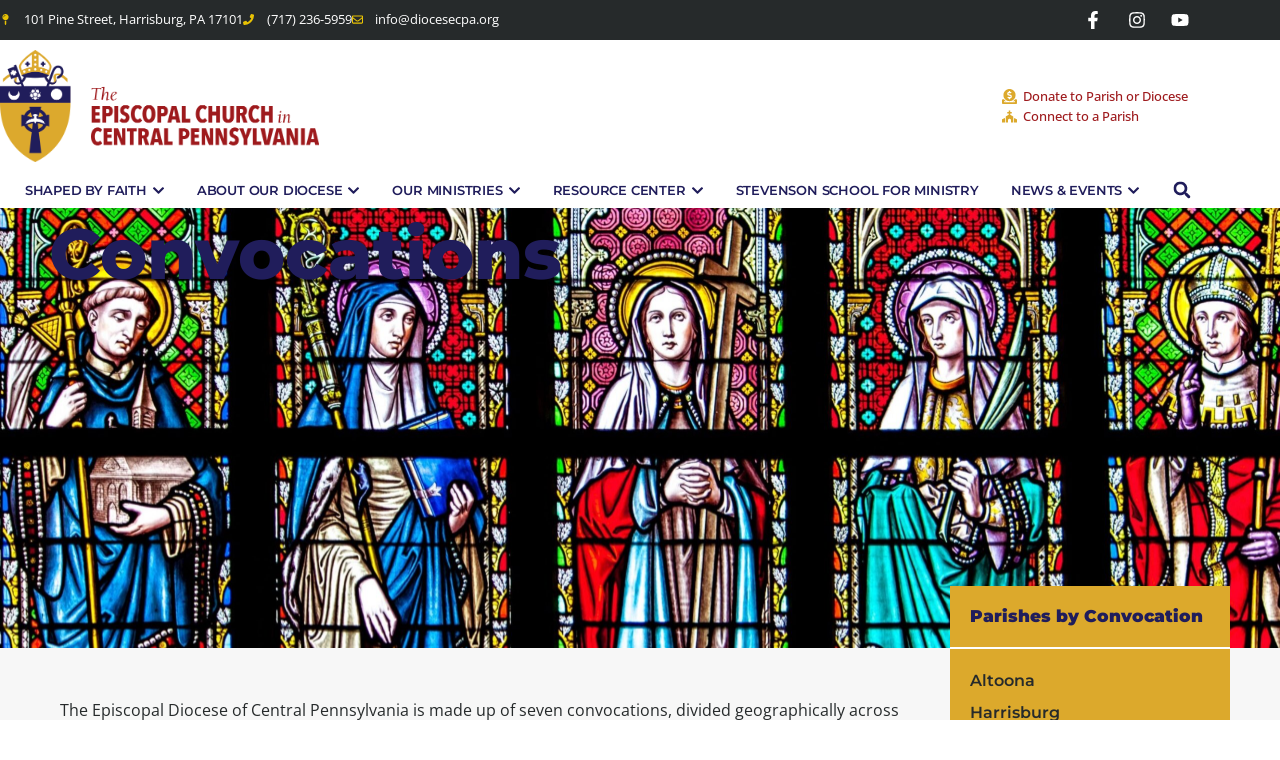

--- FILE ---
content_type: text/css
request_url: https://diocesecpa.org/wp-content/uploads/elementor/css/post-5.css?ver=1766503174
body_size: 303
content:
.elementor-kit-5{--e-global-color-primary:#9E1A1D;--e-global-color-secondary:#201D5B;--e-global-color-text:#262A2B;--e-global-color-accent:#DCA92C;--e-global-color-b3bdb68:#FFFFFF;--e-global-color-b611104:#9E1A1DB5;--e-global-color-211b5c9:#201D5BB5;--e-global-color-dd5a6e3:#DCA92CB5;--e-global-color-957306d:#262A2BB5;--e-global-typography-primary-font-family:"Montserrat";--e-global-typography-primary-font-weight:600;--e-global-typography-secondary-font-family:"EB Garamond";--e-global-typography-secondary-font-weight:600;--e-global-typography-text-font-family:"Open Sans";--e-global-typography-text-font-weight:400;--e-global-typography-accent-font-family:"EB Garamond";--e-global-typography-accent-font-weight:500;--e-global-typography-accent-font-style:italic;}.elementor-kit-5 e-page-transition{background-color:#FFBC7D;}.elementor-kit-5 p{margin-block-end:14px;}.elementor-kit-5 a{color:var( --e-global-color-primary );}.elementor-section.elementor-section-boxed > .elementor-container{max-width:1200px;}.e-con{--container-max-width:1200px;}.elementor-widget:not(:last-child){margin-block-end:20px;}.elementor-element{--widgets-spacing:20px 20px;--widgets-spacing-row:20px;--widgets-spacing-column:20px;}{}h1.entry-title{display:var(--page-title-display);}.site-header .site-branding{flex-direction:column;align-items:stretch;}.site-header{padding-inline-end:0px;padding-inline-start:0px;}.site-footer .site-branding{flex-direction:column;align-items:stretch;}@media(max-width:1024px){.elementor-section.elementor-section-boxed > .elementor-container{max-width:1024px;}.e-con{--container-max-width:1024px;}}@media(max-width:767px){.elementor-section.elementor-section-boxed > .elementor-container{max-width:767px;}.e-con{--container-max-width:767px;}}

--- FILE ---
content_type: text/css
request_url: https://diocesecpa.org/wp-content/uploads/elementor/css/post-19.css?ver=1766503177
body_size: 4200
content:
.elementor-19 .elementor-element.elementor-element-5fbbaadf > .elementor-container > .elementor-column > .elementor-widget-wrap{align-content:center;align-items:center;}.elementor-19 .elementor-element.elementor-element-5fbbaadf:not(.elementor-motion-effects-element-type-background), .elementor-19 .elementor-element.elementor-element-5fbbaadf > .elementor-motion-effects-container > .elementor-motion-effects-layer{background-color:#262a2b;}.elementor-19 .elementor-element.elementor-element-5fbbaadf > .elementor-container{min-height:15px;}.elementor-19 .elementor-element.elementor-element-5fbbaadf{transition:background 0.3s, border 0.3s, border-radius 0.3s, box-shadow 0.3s;margin-top:0px;margin-bottom:0px;padding:0px 0px 0px 0px;}.elementor-19 .elementor-element.elementor-element-5fbbaadf > .elementor-background-overlay{transition:background 0.3s, border-radius 0.3s, opacity 0.3s;}.elementor-19 .elementor-element.elementor-element-6cc5e628 > .elementor-widget-wrap > .elementor-widget:not(.elementor-widget__width-auto):not(.elementor-widget__width-initial):not(:last-child):not(.elementor-absolute){margin-block-end:: 0px;}.elementor-widget-icon-list .elementor-icon-list-item:not(:last-child):after{border-color:var( --e-global-color-text );}.elementor-widget-icon-list .elementor-icon-list-icon i{color:var( --e-global-color-primary );}.elementor-widget-icon-list .elementor-icon-list-icon svg{fill:var( --e-global-color-primary );}.elementor-widget-icon-list .elementor-icon-list-item > .elementor-icon-list-text, .elementor-widget-icon-list .elementor-icon-list-item > a{font-family:var( --e-global-typography-text-font-family ), Sans-serif;font-weight:var( --e-global-typography-text-font-weight );}.elementor-widget-icon-list .elementor-icon-list-text{color:var( --e-global-color-secondary );}.elementor-19 .elementor-element.elementor-element-7d42585c .elementor-icon-list-items:not(.elementor-inline-items) .elementor-icon-list-item:not(:last-child){padding-block-end:calc(20px/2);}.elementor-19 .elementor-element.elementor-element-7d42585c .elementor-icon-list-items:not(.elementor-inline-items) .elementor-icon-list-item:not(:first-child){margin-block-start:calc(20px/2);}.elementor-19 .elementor-element.elementor-element-7d42585c .elementor-icon-list-items.elementor-inline-items .elementor-icon-list-item{margin-inline:calc(20px/2);}.elementor-19 .elementor-element.elementor-element-7d42585c .elementor-icon-list-items.elementor-inline-items{margin-inline:calc(-20px/2);}.elementor-19 .elementor-element.elementor-element-7d42585c .elementor-icon-list-items.elementor-inline-items .elementor-icon-list-item:after{inset-inline-end:calc(-20px/2);}.elementor-19 .elementor-element.elementor-element-7d42585c .elementor-icon-list-icon i{color:#e8c204;transition:color 0.3s;}.elementor-19 .elementor-element.elementor-element-7d42585c .elementor-icon-list-icon svg{fill:#e8c204;transition:fill 0.3s;}.elementor-19 .elementor-element.elementor-element-7d42585c{--e-icon-list-icon-size:11px;--e-icon-list-icon-align:left;--e-icon-list-icon-margin:0 calc(var(--e-icon-list-icon-size, 1em) * 0.25) 0 0;--icon-vertical-offset:0px;}.elementor-19 .elementor-element.elementor-element-7d42585c .elementor-icon-list-icon{padding-inline-end:5px;}.elementor-19 .elementor-element.elementor-element-7d42585c .elementor-icon-list-item > .elementor-icon-list-text, .elementor-19 .elementor-element.elementor-element-7d42585c .elementor-icon-list-item > a{font-family:"Open Sans", Sans-serif;font-size:13px;font-weight:400;}.elementor-19 .elementor-element.elementor-element-7d42585c .elementor-icon-list-text{color:#ffffff;transition:color 0.3s;}.elementor-19 .elementor-element.elementor-element-6446721f > .elementor-widget-wrap > .elementor-widget:not(.elementor-widget__width-auto):not(.elementor-widget__width-initial):not(:last-child):not(.elementor-absolute){margin-block-end:: 0px;}.elementor-19 .elementor-element.elementor-element-bf97f0e{--grid-template-columns:repeat(0, auto);--icon-size:18px;--grid-column-gap:0px;--grid-row-gap:0px;}.elementor-19 .elementor-element.elementor-element-bf97f0e .elementor-widget-container{text-align:right;}.elementor-19 .elementor-element.elementor-element-bf97f0e .elementor-social-icon{background-color:rgba(0,0,0,0);--icon-padding:0.6em;}.elementor-19 .elementor-element.elementor-element-bf97f0e .elementor-social-icon i{color:#ffffff;}.elementor-19 .elementor-element.elementor-element-bf97f0e .elementor-social-icon svg{fill:#ffffff;}.elementor-19 .elementor-element.elementor-element-bf97f0e .elementor-social-icon:hover{background-color:#e8c204;}.elementor-19 .elementor-element.elementor-element-34adcdac > .elementor-container > .elementor-column > .elementor-widget-wrap{align-content:center;align-items:center;}.elementor-19 .elementor-element.elementor-element-34adcdac{padding:10px 0px 0px 0px;}.elementor-widget-theme-site-logo .widget-image-caption{color:var( --e-global-color-text );font-family:var( --e-global-typography-text-font-family ), Sans-serif;font-weight:var( --e-global-typography-text-font-weight );}.elementor-19 .elementor-element.elementor-element-66289c50{text-align:start;}.elementor-19 .elementor-element.elementor-element-66289c50 img{width:319px;max-width:350%;}.elementor-bc-flex-widget .elementor-19 .elementor-element.elementor-element-776b2ee1.elementor-column .elementor-widget-wrap{align-items:center;}.elementor-19 .elementor-element.elementor-element-776b2ee1.elementor-column.elementor-element[data-element_type="column"] > .elementor-widget-wrap.elementor-element-populated{align-content:center;align-items:center;}.elementor-19 .elementor-element.elementor-element-644ebe0 .elementor-icon-list-items:not(.elementor-inline-items) .elementor-icon-list-item:not(:last-child){padding-block-end:calc(1px/2);}.elementor-19 .elementor-element.elementor-element-644ebe0 .elementor-icon-list-items:not(.elementor-inline-items) .elementor-icon-list-item:not(:first-child){margin-block-start:calc(1px/2);}.elementor-19 .elementor-element.elementor-element-644ebe0 .elementor-icon-list-items.elementor-inline-items .elementor-icon-list-item{margin-inline:calc(1px/2);}.elementor-19 .elementor-element.elementor-element-644ebe0 .elementor-icon-list-items.elementor-inline-items{margin-inline:calc(-1px/2);}.elementor-19 .elementor-element.elementor-element-644ebe0 .elementor-icon-list-items.elementor-inline-items .elementor-icon-list-item:after{inset-inline-end:calc(-1px/2);}.elementor-19 .elementor-element.elementor-element-644ebe0 .elementor-icon-list-icon i{color:var( --e-global-color-accent );transition:color 0.3s;}.elementor-19 .elementor-element.elementor-element-644ebe0 .elementor-icon-list-icon svg{fill:var( --e-global-color-accent );transition:fill 0.3s;}.elementor-19 .elementor-element.elementor-element-644ebe0{--e-icon-list-icon-size:15px;--e-icon-list-icon-align:center;--e-icon-list-icon-margin:0 calc(var(--e-icon-list-icon-size, 1em) * 0.125);--icon-vertical-offset:0px;}.elementor-19 .elementor-element.elementor-element-644ebe0 .elementor-icon-list-item > .elementor-icon-list-text, .elementor-19 .elementor-element.elementor-element-644ebe0 .elementor-icon-list-item > a{font-family:"Open Sans", Sans-serif;font-size:13px;font-weight:500;}.elementor-19 .elementor-element.elementor-element-644ebe0 .elementor-icon-list-text{color:var( --e-global-color-primary );transition:color 0.3s;}.elementor-19 .elementor-element.elementor-element-c0a565a > .elementor-container > .elementor-column > .elementor-widget-wrap{align-content:center;align-items:center;}.elementor-19 .elementor-element.elementor-element-c0a565a{margin-top:10px;margin-bottom:0px;}.elementor-widget-mega-menu > .elementor-widget-container > .e-n-menu > .e-n-menu-wrapper > .e-n-menu-heading > .e-n-menu-item > .e-n-menu-title, .elementor-widget-mega-menu > .elementor-widget-container > .e-n-menu > .e-n-menu-wrapper > .e-n-menu-heading > .e-n-menu-item > .e-n-menu-title > .e-n-menu-title-container, .elementor-widget-mega-menu > .elementor-widget-container > .e-n-menu > .e-n-menu-wrapper > .e-n-menu-heading > .e-n-menu-item > .e-n-menu-title > .e-n-menu-title-container > span{font-family:var( --e-global-typography-accent-font-family ), Sans-serif;font-weight:var( --e-global-typography-accent-font-weight );font-style:var( --e-global-typography-accent-font-style );}.elementor-widget-mega-menu{--n-menu-divider-color:var( --e-global-color-text );}.elementor-19 .elementor-element.elementor-element-e84e7ec{--display:flex;}.elementor-19 .elementor-element.elementor-element-95766e2{--display:flex;--flex-direction:column;--container-widget-width:100%;--container-widget-height:initial;--container-widget-flex-grow:0;--container-widget-align-self:initial;--flex-wrap-mobile:wrap;--margin-top:0px;--margin-bottom:0px;--margin-left:0px;--margin-right:0px;--padding-top:0px;--padding-bottom:0px;--padding-left:0px;--padding-right:0px;}.elementor-19 .elementor-element.elementor-element-5053792{--display:flex;--flex-direction:column;--container-widget-width:100%;--container-widget-height:initial;--container-widget-flex-grow:0;--container-widget-align-self:initial;--flex-wrap-mobile:wrap;--margin-top:0px;--margin-bottom:0px;--margin-left:0px;--margin-right:0px;--padding-top:0px;--padding-bottom:0px;--padding-left:0px;--padding-right:0px;}.elementor-19 .elementor-element.elementor-element-ffc12f3{--display:flex;--flex-direction:row;--container-widget-width:initial;--container-widget-height:100%;--container-widget-flex-grow:1;--container-widget-align-self:stretch;--flex-wrap-mobile:wrap;--gap:0px 0px;--row-gap:0px;--column-gap:0px;}.elementor-19 .elementor-element.elementor-element-eaeddf6{--display:flex;--flex-direction:row;--container-widget-width:calc( ( 1 - var( --container-widget-flex-grow ) ) * 100% );--container-widget-height:100%;--container-widget-flex-grow:1;--container-widget-align-self:stretch;--flex-wrap-mobile:wrap;--align-items:stretch;--gap:10px 10px;--row-gap:10px;--column-gap:10px;}.elementor-19 .elementor-element.elementor-element-ee9dc54{--display:flex;--gap:0px 0px;--row-gap:0px;--column-gap:0px;--margin-top:0px;--margin-bottom:0px;--margin-left:64px;--margin-right:0px;}.elementor-widget-heading .elementor-heading-title{font-family:var( --e-global-typography-primary-font-family ), Sans-serif;font-weight:var( --e-global-typography-primary-font-weight );color:var( --e-global-color-primary );}.elementor-19 .elementor-element.elementor-element-3ce2f87 > .elementor-widget-container{margin:0px 0px 0px 0px;}.elementor-19 .elementor-element.elementor-element-19d25e3 .elementor-icon-list-icon i{color:#FFFFFF00;transition:color 0.3s;}.elementor-19 .elementor-element.elementor-element-19d25e3 .elementor-icon-list-icon svg{fill:#FFFFFF00;transition:fill 0.3s;}.elementor-19 .elementor-element.elementor-element-19d25e3{--e-icon-list-icon-size:14px;--icon-vertical-offset:0px;}.elementor-19 .elementor-element.elementor-element-19d25e3 .elementor-icon-list-item > .elementor-icon-list-text, .elementor-19 .elementor-element.elementor-element-19d25e3 .elementor-icon-list-item > a{font-family:"Montserrat", Sans-serif;font-size:14px;font-weight:600;}.elementor-19 .elementor-element.elementor-element-19d25e3 .elementor-icon-list-item:hover .elementor-icon-list-text{color:var( --e-global-color-accent );}.elementor-19 .elementor-element.elementor-element-19d25e3 .elementor-icon-list-text{transition:color 0.3s;}.elementor-19 .elementor-element.elementor-element-d6e5c7c .elementor-icon-list-icon i{color:#FFFFFF00;transition:color 0.3s;}.elementor-19 .elementor-element.elementor-element-d6e5c7c .elementor-icon-list-icon svg{fill:#FFFFFF00;transition:fill 0.3s;}.elementor-19 .elementor-element.elementor-element-d6e5c7c{--e-icon-list-icon-size:14px;--icon-vertical-offset:0px;}.elementor-19 .elementor-element.elementor-element-d6e5c7c .elementor-icon-list-item > .elementor-icon-list-text, .elementor-19 .elementor-element.elementor-element-d6e5c7c .elementor-icon-list-item > a{font-family:"Montserrat", Sans-serif;font-size:14px;font-weight:600;}.elementor-19 .elementor-element.elementor-element-d6e5c7c .elementor-icon-list-item:hover .elementor-icon-list-text{color:var( --e-global-color-accent );}.elementor-19 .elementor-element.elementor-element-d6e5c7c .elementor-icon-list-text{transition:color 0.3s;}.elementor-19 .elementor-element.elementor-element-5039650 .elementor-icon-list-icon i{color:#FFFFFF00;transition:color 0.3s;}.elementor-19 .elementor-element.elementor-element-5039650 .elementor-icon-list-icon svg{fill:#FFFFFF00;transition:fill 0.3s;}.elementor-19 .elementor-element.elementor-element-5039650{--e-icon-list-icon-size:14px;--icon-vertical-offset:0px;}.elementor-19 .elementor-element.elementor-element-5039650 .elementor-icon-list-item > .elementor-icon-list-text, .elementor-19 .elementor-element.elementor-element-5039650 .elementor-icon-list-item > a{font-family:"Montserrat", Sans-serif;font-size:14px;font-weight:600;}.elementor-19 .elementor-element.elementor-element-5039650 .elementor-icon-list-item:hover .elementor-icon-list-text{color:var( --e-global-color-accent );}.elementor-19 .elementor-element.elementor-element-5039650 .elementor-icon-list-text{transition:color 0.3s;}.elementor-19 .elementor-element.elementor-element-9fee233{--spacer-size:20px;}.elementor-19 .elementor-element.elementor-element-45f5cd1 > .elementor-widget-container{margin:0px 0px 0px 0px;}.elementor-19 .elementor-element.elementor-element-d3e4062 .elementor-icon-list-icon i{color:var( --e-global-color-secondary );transition:color 0.3s;}.elementor-19 .elementor-element.elementor-element-d3e4062 .elementor-icon-list-icon svg{fill:var( --e-global-color-secondary );transition:fill 0.3s;}.elementor-19 .elementor-element.elementor-element-d3e4062{--e-icon-list-icon-size:14px;--icon-vertical-offset:0px;}.elementor-19 .elementor-element.elementor-element-d3e4062 .elementor-icon-list-item > .elementor-icon-list-text, .elementor-19 .elementor-element.elementor-element-d3e4062 .elementor-icon-list-item > a{font-family:"Montserrat", Sans-serif;font-size:14px;font-weight:600;}.elementor-19 .elementor-element.elementor-element-d3e4062 .elementor-icon-list-item:hover .elementor-icon-list-text{color:var( --e-global-color-accent );}.elementor-19 .elementor-element.elementor-element-d3e4062 .elementor-icon-list-text{transition:color 0.3s;}.elementor-19 .elementor-element.elementor-element-4f74a70 .elementor-icon-list-icon i{color:var( --e-global-color-secondary );transition:color 0.3s;}.elementor-19 .elementor-element.elementor-element-4f74a70 .elementor-icon-list-icon svg{fill:var( --e-global-color-secondary );transition:fill 0.3s;}.elementor-19 .elementor-element.elementor-element-4f74a70{--e-icon-list-icon-size:14px;--icon-vertical-offset:0px;}.elementor-19 .elementor-element.elementor-element-4f74a70 .elementor-icon-list-item > .elementor-icon-list-text, .elementor-19 .elementor-element.elementor-element-4f74a70 .elementor-icon-list-item > a{font-family:"Montserrat", Sans-serif;font-size:14px;font-weight:600;}.elementor-19 .elementor-element.elementor-element-4f74a70 .elementor-icon-list-item:hover .elementor-icon-list-text{color:var( --e-global-color-accent );}.elementor-19 .elementor-element.elementor-element-4f74a70 .elementor-icon-list-text{transition:color 0.3s;}.elementor-19 .elementor-element.elementor-element-b7516ea .elementor-icon-list-icon i{color:var( --e-global-color-secondary );transition:color 0.3s;}.elementor-19 .elementor-element.elementor-element-b7516ea .elementor-icon-list-icon svg{fill:var( --e-global-color-secondary );transition:fill 0.3s;}.elementor-19 .elementor-element.elementor-element-b7516ea{--e-icon-list-icon-size:14px;--icon-vertical-offset:0px;}.elementor-19 .elementor-element.elementor-element-b7516ea .elementor-icon-list-item > .elementor-icon-list-text, .elementor-19 .elementor-element.elementor-element-b7516ea .elementor-icon-list-item > a{font-family:"Montserrat", Sans-serif;font-size:14px;font-weight:600;}.elementor-19 .elementor-element.elementor-element-b7516ea .elementor-icon-list-item:hover .elementor-icon-list-text{color:var( --e-global-color-accent );}.elementor-19 .elementor-element.elementor-element-b7516ea .elementor-icon-list-text{transition:color 0.3s;}.elementor-19 .elementor-element.elementor-element-25d1490{--spacer-size:20px;}.elementor-19 .elementor-element.elementor-element-442e80f > .elementor-widget-container{margin:0px 0px 0px 0px;padding:0px 0px 0px 0px;}.elementor-19 .elementor-element.elementor-element-805e459 .elementor-icon-list-icon i{color:#FFFFFF00;transition:color 0.3s;}.elementor-19 .elementor-element.elementor-element-805e459 .elementor-icon-list-icon svg{fill:#FFFFFF00;transition:fill 0.3s;}.elementor-19 .elementor-element.elementor-element-805e459{--e-icon-list-icon-size:14px;--icon-vertical-offset:0px;}.elementor-19 .elementor-element.elementor-element-805e459 .elementor-icon-list-item > .elementor-icon-list-text, .elementor-19 .elementor-element.elementor-element-805e459 .elementor-icon-list-item > a{font-family:"Montserrat", Sans-serif;font-size:14px;font-weight:600;}.elementor-19 .elementor-element.elementor-element-805e459 .elementor-icon-list-item:hover .elementor-icon-list-text{color:var( --e-global-color-accent );}.elementor-19 .elementor-element.elementor-element-805e459 .elementor-icon-list-text{transition:color 0.3s;}.elementor-19 .elementor-element.elementor-element-6987a8c{--spacer-size:20px;}.elementor-19 .elementor-element.elementor-element-353e0c5 > .elementor-widget-container{margin:0px 0px 0px 0px;padding:0px 0px 0px 0px;}.elementor-19 .elementor-element.elementor-element-8ffd3bf{--spacer-size:20px;}.elementor-19 .elementor-element.elementor-element-9badc98 > .elementor-widget-container{margin:0px 0px 0px 0px;padding:0px 0px 0px 0px;}.elementor-19 .elementor-element.elementor-element-e8eb683{--spacer-size:20px;}.elementor-19 .elementor-element.elementor-element-8801359 > .elementor-widget-container{margin:0px 0px 0px 0px;padding:0px 0px 0px 0px;}.elementor-19 .elementor-element.elementor-element-52292b9 .elementor-icon-list-icon i{color:#9E1A1D00;transition:color 0.3s;}.elementor-19 .elementor-element.elementor-element-52292b9 .elementor-icon-list-icon svg{fill:#9E1A1D00;transition:fill 0.3s;}.elementor-19 .elementor-element.elementor-element-52292b9{--e-icon-list-icon-size:14px;--icon-vertical-offset:0px;}.elementor-19 .elementor-element.elementor-element-52292b9 .elementor-icon-list-item > .elementor-icon-list-text, .elementor-19 .elementor-element.elementor-element-52292b9 .elementor-icon-list-item > a{font-family:"Montserrat", Sans-serif;font-size:14px;font-weight:600;}.elementor-19 .elementor-element.elementor-element-52292b9 .elementor-icon-list-item:hover .elementor-icon-list-text{color:var( --e-global-color-accent );}.elementor-19 .elementor-element.elementor-element-52292b9 .elementor-icon-list-text{transition:color 0.3s;}.elementor-19 .elementor-element.elementor-element-993d37b .elementor-icon-list-icon i{color:var( --e-global-color-secondary );transition:color 0.3s;}.elementor-19 .elementor-element.elementor-element-993d37b .elementor-icon-list-icon svg{fill:var( --e-global-color-secondary );transition:fill 0.3s;}.elementor-19 .elementor-element.elementor-element-993d37b{--e-icon-list-icon-size:14px;--icon-vertical-offset:0px;}.elementor-19 .elementor-element.elementor-element-993d37b .elementor-icon-list-item > .elementor-icon-list-text, .elementor-19 .elementor-element.elementor-element-993d37b .elementor-icon-list-item > a{font-family:"Montserrat", Sans-serif;font-size:14px;font-weight:600;}.elementor-19 .elementor-element.elementor-element-993d37b .elementor-icon-list-item:hover .elementor-icon-list-text{color:var( --e-global-color-accent );}.elementor-19 .elementor-element.elementor-element-993d37b .elementor-icon-list-text{transition:color 0.3s;}.elementor-19 .elementor-element.elementor-element-4eaf186 .elementor-icon-list-icon i{color:#9E1A1D00;transition:color 0.3s;}.elementor-19 .elementor-element.elementor-element-4eaf186 .elementor-icon-list-icon svg{fill:#9E1A1D00;transition:fill 0.3s;}.elementor-19 .elementor-element.elementor-element-4eaf186{--e-icon-list-icon-size:14px;--icon-vertical-offset:0px;}.elementor-19 .elementor-element.elementor-element-4eaf186 .elementor-icon-list-item > .elementor-icon-list-text, .elementor-19 .elementor-element.elementor-element-4eaf186 .elementor-icon-list-item > a{font-family:"Montserrat", Sans-serif;font-size:14px;font-weight:600;}.elementor-19 .elementor-element.elementor-element-4eaf186 .elementor-icon-list-item:hover .elementor-icon-list-text{color:var( --e-global-color-accent );}.elementor-19 .elementor-element.elementor-element-4eaf186 .elementor-icon-list-text{transition:color 0.3s;}.elementor-19 .elementor-element.elementor-element-e438ca6{--spacer-size:20px;}.elementor-19 .elementor-element.elementor-element-780f549 > .elementor-widget-container{margin:0px 0px 0px 0px;padding:0px 0px 0px 0px;}.elementor-19 .elementor-element.elementor-element-95a3833{--spacer-size:20px;}.elementor-19 .elementor-element.elementor-element-f212f0d > .elementor-widget-container{margin:0px 0px 0px 0px;padding:0px 0px 0px 0px;}.elementor-19 .elementor-element.elementor-element-ba32a97{--display:flex;--gap:0px 0px;--row-gap:0px;--column-gap:0px;--margin-top:0px;--margin-bottom:0px;--margin-left:0px;--margin-right:0px;}.elementor-19 .elementor-element.elementor-element-db970f7 > .elementor-widget-container{margin:0px 0px 0px 0px;}.elementor-19 .elementor-element.elementor-element-e9505ef{--spacer-size:20px;}.elementor-19 .elementor-element.elementor-element-f6ff2a5 > .elementor-widget-container{margin:0px 0px 0px 0px;padding:0px 0px 0px 0px;}.elementor-19 .elementor-element.elementor-element-e99332b .elementor-icon-list-icon i{color:#FFFFFF00;transition:color 0.3s;}.elementor-19 .elementor-element.elementor-element-e99332b .elementor-icon-list-icon svg{fill:#FFFFFF00;transition:fill 0.3s;}.elementor-19 .elementor-element.elementor-element-e99332b{--e-icon-list-icon-size:14px;--icon-vertical-offset:0px;}.elementor-19 .elementor-element.elementor-element-e99332b .elementor-icon-list-item > .elementor-icon-list-text, .elementor-19 .elementor-element.elementor-element-e99332b .elementor-icon-list-item > a{font-family:"Montserrat", Sans-serif;font-size:14px;font-weight:600;}.elementor-19 .elementor-element.elementor-element-e99332b .elementor-icon-list-item:hover .elementor-icon-list-text{color:var( --e-global-color-accent );}.elementor-19 .elementor-element.elementor-element-e99332b .elementor-icon-list-text{transition:color 0.3s;}.elementor-19 .elementor-element.elementor-element-54c5377{--spacer-size:20px;}.elementor-19 .elementor-element.elementor-element-0d3670b > .elementor-widget-container{margin:0px 0px 0px 0px;padding:0px 0px 0px 0px;}.elementor-19 .elementor-element.elementor-element-f882058{--spacer-size:20px;}.elementor-19 .elementor-element.elementor-element-d8bae1b > .elementor-widget-container{margin:0px 0px 0px 0px;}.elementor-19 .elementor-element.elementor-element-e272d7f .elementor-icon-list-icon i{color:#FFFFFF00;transition:color 0.3s;}.elementor-19 .elementor-element.elementor-element-e272d7f .elementor-icon-list-icon svg{fill:#FFFFFF00;transition:fill 0.3s;}.elementor-19 .elementor-element.elementor-element-e272d7f{--e-icon-list-icon-size:14px;--icon-vertical-offset:0px;}.elementor-19 .elementor-element.elementor-element-e272d7f .elementor-icon-list-item > .elementor-icon-list-text, .elementor-19 .elementor-element.elementor-element-e272d7f .elementor-icon-list-item > a{font-family:"Montserrat", Sans-serif;font-size:14px;font-weight:600;}.elementor-19 .elementor-element.elementor-element-e272d7f .elementor-icon-list-item:hover .elementor-icon-list-text{color:var( --e-global-color-accent );}.elementor-19 .elementor-element.elementor-element-e272d7f .elementor-icon-list-text{transition:color 0.3s;}.elementor-19 .elementor-element.elementor-element-0c2c2b8{--spacer-size:20px;}.elementor-19 .elementor-element.elementor-element-8426ec0 > .elementor-widget-container{margin:0px 0px 0px 0px;}.elementor-19 .elementor-element.elementor-element-e9ce4c1{--spacer-size:20px;}.elementor-19 .elementor-element.elementor-element-ae68834{--spacer-size:20px;}.elementor-19 .elementor-element.elementor-element-7d09938 > .elementor-widget-container{margin:0px 0px 0px 0px;}.elementor-19 .elementor-element.elementor-element-c2e590e .elementor-icon-list-icon i{color:#FFFFFF00;transition:color 0.3s;}.elementor-19 .elementor-element.elementor-element-c2e590e .elementor-icon-list-icon svg{fill:#FFFFFF00;transition:fill 0.3s;}.elementor-19 .elementor-element.elementor-element-c2e590e{--e-icon-list-icon-size:14px;--icon-vertical-offset:0px;}.elementor-19 .elementor-element.elementor-element-c2e590e .elementor-icon-list-item > .elementor-icon-list-text, .elementor-19 .elementor-element.elementor-element-c2e590e .elementor-icon-list-item > a{font-family:"Montserrat", Sans-serif;font-size:14px;font-weight:600;}.elementor-19 .elementor-element.elementor-element-c2e590e .elementor-icon-list-item:hover .elementor-icon-list-text{color:var( --e-global-color-accent );}.elementor-19 .elementor-element.elementor-element-c2e590e .elementor-icon-list-text{transition:color 0.3s;}.elementor-19 .elementor-element.elementor-element-f923b1d{--display:flex;}.elementor-19 .elementor-element.elementor-element-3bf3004{--display:flex;--flex-direction:row;--container-widget-width:calc( ( 1 - var( --container-widget-flex-grow ) ) * 100% );--container-widget-height:100%;--container-widget-flex-grow:1;--container-widget-align-self:stretch;--flex-wrap-mobile:wrap;--align-items:stretch;--gap:10px 10px;--row-gap:10px;--column-gap:10px;}.elementor-19 .elementor-element.elementor-element-016c965{--display:flex;--gap:0px 0px;--row-gap:0px;--column-gap:0px;--margin-top:0px;--margin-bottom:0px;--margin-left:64px;--margin-right:0px;}.elementor-19 .elementor-element.elementor-element-d5252de > .elementor-widget-container{margin:0px 0px 0px 0px;}.elementor-19 .elementor-element.elementor-element-735d816{--spacer-size:20px;}.elementor-19 .elementor-element.elementor-element-659d4a6 > .elementor-widget-container{margin:0px 0px 0px 0px;padding:0px 0px 0px 0px;}.elementor-19 .elementor-element.elementor-element-db22e39 .elementor-icon-list-icon i{color:#FFFFFF00;transition:color 0.3s;}.elementor-19 .elementor-element.elementor-element-db22e39 .elementor-icon-list-icon svg{fill:#FFFFFF00;transition:fill 0.3s;}.elementor-19 .elementor-element.elementor-element-db22e39{--e-icon-list-icon-size:14px;--icon-vertical-offset:0px;}.elementor-19 .elementor-element.elementor-element-db22e39 .elementor-icon-list-item > .elementor-icon-list-text, .elementor-19 .elementor-element.elementor-element-db22e39 .elementor-icon-list-item > a{font-family:"Montserrat", Sans-serif;font-size:14px;font-weight:600;}.elementor-19 .elementor-element.elementor-element-db22e39 .elementor-icon-list-item:hover .elementor-icon-list-text{color:var( --e-global-color-accent );}.elementor-19 .elementor-element.elementor-element-db22e39 .elementor-icon-list-text{transition:color 0.3s;}.elementor-19 .elementor-element.elementor-element-6d3e264{--spacer-size:20px;}.elementor-19 .elementor-element.elementor-element-6585397 > .elementor-widget-container{margin:0px 0px 0px 0px;}.elementor-19 .elementor-element.elementor-element-7297add .elementor-icon-list-icon i{color:#FFFFFF00;transition:color 0.3s;}.elementor-19 .elementor-element.elementor-element-7297add .elementor-icon-list-icon svg{fill:#FFFFFF00;transition:fill 0.3s;}.elementor-19 .elementor-element.elementor-element-7297add{--e-icon-list-icon-size:14px;--icon-vertical-offset:0px;}.elementor-19 .elementor-element.elementor-element-7297add .elementor-icon-list-item > .elementor-icon-list-text, .elementor-19 .elementor-element.elementor-element-7297add .elementor-icon-list-item > a{font-family:"Montserrat", Sans-serif;font-size:14px;font-weight:600;}.elementor-19 .elementor-element.elementor-element-7297add .elementor-icon-list-item:hover .elementor-icon-list-text{color:var( --e-global-color-accent );}.elementor-19 .elementor-element.elementor-element-7297add .elementor-icon-list-text{transition:color 0.3s;}.elementor-19 .elementor-element.elementor-element-bad7681{--spacer-size:5px;}.elementor-19 .elementor-element.elementor-element-fc07d4c{--display:flex;--gap:0px 0px;--row-gap:0px;--column-gap:0px;--margin-top:0px;--margin-bottom:0px;--margin-left:0px;--margin-right:0px;}.elementor-19 .elementor-element.elementor-element-74c1c84 > .elementor-widget-container{margin:0px 0px 0px 0px;}.elementor-19 .elementor-element.elementor-element-1941774{--spacer-size:20px;}.elementor-19 .elementor-element.elementor-element-23295e2 > .elementor-widget-container{margin:0px 0px 0px 0px;}.elementor-19 .elementor-element.elementor-element-3b3cd84{--spacer-size:20px;}.elementor-19 .elementor-element.elementor-element-3cffedf .elementor-icon-list-icon i{transition:color 0.3s;}.elementor-19 .elementor-element.elementor-element-3cffedf .elementor-icon-list-icon svg{transition:fill 0.3s;}.elementor-19 .elementor-element.elementor-element-3cffedf{--e-icon-list-icon-size:14px;--e-icon-list-icon-align:left;--e-icon-list-icon-margin:0 calc(var(--e-icon-list-icon-size, 1em) * 0.25) 0 0;--icon-vertical-offset:0px;}.elementor-19 .elementor-element.elementor-element-3cffedf .elementor-icon-list-item > .elementor-icon-list-text, .elementor-19 .elementor-element.elementor-element-3cffedf .elementor-icon-list-item > a{font-family:var( --e-global-typography-primary-font-family ), Sans-serif;font-weight:var( --e-global-typography-primary-font-weight );}.elementor-19 .elementor-element.elementor-element-3cffedf .elementor-icon-list-text{color:var( --e-global-color-primary );transition:color 0.3s;}.elementor-19 .elementor-element.elementor-element-dde39b9{--spacer-size:20px;}.elementor-19 .elementor-element.elementor-element-2685f2f > .elementor-widget-container{margin:0px 0px 0px 0px;}.elementor-19 .elementor-element.elementor-element-c63c6a5 .elementor-icon-list-icon i{color:#FFFFFF00;transition:color 0.3s;}.elementor-19 .elementor-element.elementor-element-c63c6a5 .elementor-icon-list-icon svg{fill:#FFFFFF00;transition:fill 0.3s;}.elementor-19 .elementor-element.elementor-element-c63c6a5{--e-icon-list-icon-size:14px;--icon-vertical-offset:0px;}.elementor-19 .elementor-element.elementor-element-c63c6a5 .elementor-icon-list-item > .elementor-icon-list-text, .elementor-19 .elementor-element.elementor-element-c63c6a5 .elementor-icon-list-item > a{font-family:"Montserrat", Sans-serif;font-size:14px;font-weight:600;}.elementor-19 .elementor-element.elementor-element-c63c6a5 .elementor-icon-list-item:hover .elementor-icon-list-text{color:var( --e-global-color-accent );}.elementor-19 .elementor-element.elementor-element-c63c6a5 .elementor-icon-list-text{transition:color 0.3s;}.elementor-19 .elementor-element.elementor-element-c1688de{--display:flex;}.elementor-19 .elementor-element.elementor-element-7b6b1b9{--display:flex;--flex-direction:row;--container-widget-width:calc( ( 1 - var( --container-widget-flex-grow ) ) * 100% );--container-widget-height:100%;--container-widget-flex-grow:1;--container-widget-align-self:stretch;--flex-wrap-mobile:wrap;--align-items:stretch;--gap:10px 10px;--row-gap:10px;--column-gap:10px;--margin-top:0px;--margin-bottom:0px;--margin-left:0px;--margin-right:0px;}.elementor-19 .elementor-element.elementor-element-6013c4f{--display:flex;--gap:0px 0px;--row-gap:0px;--column-gap:0px;}.elementor-widget-button .elementor-button{background-color:var( --e-global-color-accent );font-family:var( --e-global-typography-accent-font-family ), Sans-serif;font-weight:var( --e-global-typography-accent-font-weight );font-style:var( --e-global-typography-accent-font-style );}.elementor-19 .elementor-element.elementor-element-d998a98 .elementor-button{background-color:var( --e-global-color-secondary );font-family:"Open Sans", Sans-serif;font-size:16px;font-weight:600;font-style:normal;fill:var( --e-global-color-b3bdb68 );color:var( --e-global-color-b3bdb68 );border-radius:0px 0px 0px 0px;padding:30px 0px 30px 0px;}.elementor-19 .elementor-element.elementor-element-d998a98 .elementor-button:hover, .elementor-19 .elementor-element.elementor-element-d998a98 .elementor-button:focus{color:var( --e-global-color-accent );}.elementor-19 .elementor-element.elementor-element-d998a98 .elementor-button:hover svg, .elementor-19 .elementor-element.elementor-element-d998a98 .elementor-button:focus svg{fill:var( --e-global-color-accent );}.elementor-19 .elementor-element.elementor-element-1837c94{--display:flex;--gap:0px 0px;--row-gap:0px;--column-gap:0px;}.elementor-19 .elementor-element.elementor-element-7e0d7f7 .elementor-button{background-color:var( --e-global-color-accent );font-family:"Open Sans", Sans-serif;font-size:16px;font-weight:600;font-style:normal;fill:var( --e-global-color-b3bdb68 );color:var( --e-global-color-b3bdb68 );border-radius:0px 0px 0px 0px;padding:30px 0px 30px 0px;}.elementor-19 .elementor-element.elementor-element-7e0d7f7 .elementor-button:hover, .elementor-19 .elementor-element.elementor-element-7e0d7f7 .elementor-button:focus{color:var( --e-global-color-primary );}.elementor-19 .elementor-element.elementor-element-7e0d7f7 .elementor-button:hover svg, .elementor-19 .elementor-element.elementor-element-7e0d7f7 .elementor-button:focus svg{fill:var( --e-global-color-primary );}.elementor-19 .elementor-element.elementor-element-065aa2c{--display:flex;--gap:0px 0px;--row-gap:0px;--column-gap:0px;}.elementor-19 .elementor-element.elementor-element-69d6882 .elementor-button{background-color:var( --e-global-color-primary );font-family:"Open Sans", Sans-serif;font-size:16px;font-weight:600;font-style:normal;letter-spacing:-0.4px;fill:var( --e-global-color-b3bdb68 );color:var( --e-global-color-b3bdb68 );border-radius:0px 0px 0px 0px;padding:030px 0px 030px 0px;}.elementor-19 .elementor-element.elementor-element-69d6882 .elementor-button:hover, .elementor-19 .elementor-element.elementor-element-69d6882 .elementor-button:focus{color:var( --e-global-color-accent );}.elementor-19 .elementor-element.elementor-element-69d6882 .elementor-button:hover svg, .elementor-19 .elementor-element.elementor-element-69d6882 .elementor-button:focus svg{fill:var( --e-global-color-accent );}.elementor-19 .elementor-element.elementor-element-a13a8d9{--display:flex;--gap:0px 0px;--row-gap:0px;--column-gap:0px;}.elementor-19 .elementor-element.elementor-element-691c314 .elementor-button{background-color:var( --e-global-color-secondary );font-family:"Open Sans", Sans-serif;font-size:16px;font-weight:600;font-style:normal;fill:var( --e-global-color-b3bdb68 );color:var( --e-global-color-b3bdb68 );border-radius:0px 0px 0px 0px;padding:030px 0px 030px 0px;}.elementor-19 .elementor-element.elementor-element-691c314 .elementor-button:hover, .elementor-19 .elementor-element.elementor-element-691c314 .elementor-button:focus{color:var( --e-global-color-accent );}.elementor-19 .elementor-element.elementor-element-691c314 .elementor-button:hover svg, .elementor-19 .elementor-element.elementor-element-691c314 .elementor-button:focus svg{fill:var( --e-global-color-accent );}.elementor-19 .elementor-element.elementor-element-b430810{--display:flex;}.elementor-19 .elementor-element.elementor-element-20de9d4{--display:flex;}.elementor-19 .elementor-element.elementor-element-57056cb{--display:flex;--flex-direction:row;--container-widget-width:calc( ( 1 - var( --container-widget-flex-grow ) ) * 100% );--container-widget-height:100%;--container-widget-flex-grow:1;--container-widget-align-self:stretch;--flex-wrap-mobile:wrap;--align-items:stretch;--gap:10px 10px;--row-gap:10px;--column-gap:10px;}.elementor-19 .elementor-element.elementor-element-029b22f{--display:flex;--gap:0px 0px;--row-gap:0px;--column-gap:0px;--margin-top:0px;--margin-bottom:0px;--margin-left:64px;--margin-right:0px;}.elementor-19 .elementor-element.elementor-element-ae439bf > .elementor-widget-container{margin:0px 0px 0px 0px;}.elementor-19 .elementor-element.elementor-element-552cf1f{--spacer-size:20px;}.elementor-19 .elementor-element.elementor-element-058841f > .elementor-widget-container{margin:0px 0px 0px 0px;padding:0px 0px 0px 0px;}.elementor-19 .elementor-element.elementor-element-8f53347{--spacer-size:20px;}.elementor-19 .elementor-element.elementor-element-daf1c7c > .elementor-widget-container{margin:0px 0px 0px 0px;}.elementor-19 .elementor-element.elementor-element-f719c44{--spacer-size:5px;}.elementor-19 .elementor-element.elementor-element-f199181{--display:flex;--gap:0px 0px;--row-gap:0px;--column-gap:0px;--margin-top:0px;--margin-bottom:0px;--margin-left:0px;--margin-right:0px;}.elementor-19 .elementor-element.elementor-element-c47f7f8 > .elementor-widget-container{margin:0px 0px 0px 0px;}.elementor-19 .elementor-element.elementor-element-c2ec33e{--spacer-size:20px;}.elementor-19 .elementor-element.elementor-element-e47423c > .elementor-widget-container{margin:0px 0px 0px 0px;}.elementor-19 .elementor-element.elementor-element-5ae232f{--spacer-size:20px;}.elementor-19 .elementor-element.elementor-element-ba75111 > .elementor-widget-container{margin:0px 0px 0px 0px;}.elementor-19 .elementor-element.elementor-element-8953c1e{--n-menu-dropdown-content-max-width:initial;--n-menu-heading-justify-content:center;--n-menu-title-flex-grow:initial;--n-menu-title-justify-content:initial;--n-menu-title-justify-content-mobile:center;--n-menu-heading-wrap:wrap;--n-menu-heading-overflow-x:initial;--n-menu-title-distance-from-content:0px;--n-menu-open-animation-duration:500ms;--n-menu-toggle-align:center;--n-menu-toggle-icon-wrapper-animation-duration:500ms;--n-menu-title-space-between:0px;--n-menu-title-font-size:13px;--n-menu-title-color-normal:var( --e-global-color-secondary );--n-menu-title-transition:300ms;--n-menu-icon-size:16px;--n-menu-toggle-icon-hover-duration:500ms;}.elementor-19 .elementor-element.elementor-element-8953c1e > .elementor-widget-container > .e-n-menu > .e-n-menu-wrapper > .e-n-menu-heading > .e-n-menu-item > .e-n-menu-title:not( .e-current ):not( :hover ){background-color:#FFFFFF00;border-style:none;}:where( .elementor-19 .elementor-element.elementor-element-8953c1e > .elementor-widget-container > .e-n-menu > .e-n-menu-wrapper > .e-n-menu-heading > .e-n-menu-item > .e-n-menu-content ) > .e-con{background-color:#FFFFFFED;}.elementor-19 .elementor-element.elementor-element-8953c1e > .elementor-widget-container > .e-n-menu[data-layout='dropdown'] > .e-n-menu-wrapper > .e-n-menu-heading > .e-n-menu-item > .e-n-menu-title:not( .e-current ){background:#FFFFFFF0;}.elementor-19 .elementor-element.elementor-element-8953c1e > .elementor-widget-container > .e-n-menu > .e-n-menu-wrapper > .e-n-menu-heading > .e-n-menu-item > .e-n-menu-title, .elementor-19 .elementor-element.elementor-element-8953c1e > .elementor-widget-container > .e-n-menu > .e-n-menu-wrapper > .e-n-menu-heading > .e-n-menu-item > .e-n-menu-title > .e-n-menu-title-container, .elementor-19 .elementor-element.elementor-element-8953c1e > .elementor-widget-container > .e-n-menu > .e-n-menu-wrapper > .e-n-menu-heading > .e-n-menu-item > .e-n-menu-title > .e-n-menu-title-container > span{font-family:"Montserrat", Sans-serif;font-weight:600;text-transform:uppercase;letter-spacing:-0.2px;}.elementor-19 .elementor-element.elementor-element-8953c1e {--n-menu-title-color-hover:var( --e-global-color-primary );--n-menu-title-color-active:var( --e-global-color-primary );}.elementor-widget-search-form input[type="search"].elementor-search-form__input{font-family:var( --e-global-typography-text-font-family ), Sans-serif;font-weight:var( --e-global-typography-text-font-weight );}.elementor-widget-search-form .elementor-search-form__input,
					.elementor-widget-search-form .elementor-search-form__icon,
					.elementor-widget-search-form .elementor-lightbox .dialog-lightbox-close-button,
					.elementor-widget-search-form .elementor-lightbox .dialog-lightbox-close-button:hover,
					.elementor-widget-search-form.elementor-search-form--skin-full_screen input[type="search"].elementor-search-form__input{color:var( --e-global-color-text );fill:var( --e-global-color-text );}.elementor-widget-search-form .elementor-search-form__submit{font-family:var( --e-global-typography-text-font-family ), Sans-serif;font-weight:var( --e-global-typography-text-font-weight );background-color:var( --e-global-color-secondary );}.elementor-19 .elementor-element.elementor-element-8e50359 .elementor-search-form{text-align:center;}.elementor-19 .elementor-element.elementor-element-8e50359 .elementor-search-form__toggle{--e-search-form-toggle-size:31px;--e-search-form-toggle-color:var( --e-global-color-secondary );--e-search-form-toggle-background-color:var( --e-global-color-b3bdb68 );}.elementor-19 .elementor-element.elementor-element-8e50359 .elementor-search-form__input,
					.elementor-19 .elementor-element.elementor-element-8e50359 .elementor-search-form__icon,
					.elementor-19 .elementor-element.elementor-element-8e50359 .elementor-lightbox .dialog-lightbox-close-button,
					.elementor-19 .elementor-element.elementor-element-8e50359 .elementor-lightbox .dialog-lightbox-close-button:hover,
					.elementor-19 .elementor-element.elementor-element-8e50359.elementor-search-form--skin-full_screen input[type="search"].elementor-search-form__input{color:var( --e-global-color-b3bdb68 );fill:var( --e-global-color-b3bdb68 );}.elementor-19 .elementor-element.elementor-element-8e50359:not(.elementor-search-form--skin-full_screen) .elementor-search-form__container{border-radius:3px;}.elementor-19 .elementor-element.elementor-element-8e50359.elementor-search-form--skin-full_screen input[type="search"].elementor-search-form__input{border-radius:3px;}.elementor-theme-builder-content-area{height:400px;}.elementor-location-header:before, .elementor-location-footer:before{content:"";display:table;clear:both;}@media(min-width:768px){.elementor-19 .elementor-element.elementor-element-c73d53d{width:49.975%;}.elementor-19 .elementor-element.elementor-element-776b2ee1{width:16.329%;}.elementor-19 .elementor-element.elementor-element-45324e4{width:97.081%;}.elementor-19 .elementor-element.elementor-element-7b6b1b9{--width:1150px;}.elementor-19 .elementor-element.elementor-element-a227ce9{width:2.879%;}}@media(max-width:1200px) and (min-width:768px){.elementor-19 .elementor-element.elementor-element-c1688de{--content-width:100%;}.elementor-19 .elementor-element.elementor-element-7b6b1b9{--width:100%;}}@media(max-width:1024px) and (min-width:768px){.elementor-19 .elementor-element.elementor-element-6cc5e628{width:80%;}.elementor-19 .elementor-element.elementor-element-6446721f{width:20%;}.elementor-19 .elementor-element.elementor-element-11270caf{width:50%;}.elementor-19 .elementor-element.elementor-element-c73d53d{width:22%;}.elementor-19 .elementor-element.elementor-element-776b2ee1{width:28%;}.elementor-19 .elementor-element.elementor-element-45324e4{width:100%;}.elementor-19 .elementor-element.elementor-element-6013c4f{--width:100%;}.elementor-19 .elementor-element.elementor-element-1837c94{--width:100%;}.elementor-19 .elementor-element.elementor-element-065aa2c{--width:100%;}.elementor-19 .elementor-element.elementor-element-a13a8d9{--width:100%;}.elementor-19 .elementor-element.elementor-element-a227ce9{width:100%;}}@media(max-width:1200px){.elementor-19 .elementor-element.elementor-element-c1688de{--padding-top:0px;--padding-bottom:0px;--padding-left:0px;--padding-right:0px;}.elementor-19 .elementor-element.elementor-element-7b6b1b9{--gap:0px 0px;--row-gap:0px;--column-gap:0px;--padding-top:0px;--padding-bottom:0px;--padding-left:0px;--padding-right:0px;}.elementor-19 .elementor-element.elementor-element-d998a98 .elementor-button{font-size:15px;}.elementor-19 .elementor-element.elementor-element-7e0d7f7 .elementor-button{font-size:15px;}.elementor-19 .elementor-element.elementor-element-69d6882 .elementor-button{font-size:14px;letter-spacing:-0.5px;}.elementor-19 .elementor-element.elementor-element-691c314 .elementor-button{font-size:15px;}.elementor-19 .elementor-element.elementor-element-8953c1e{--n-menu-title-space-between:-15px;--n-menu-title-font-size:12px;}}@media(max-width:1024px){.elementor-19 .elementor-element.elementor-element-5fbbaadf{padding:0px 20px 0px 20px;}.elementor-19 .elementor-element.elementor-element-bf97f0e{--grid-template-columns:repeat(0, auto);--icon-size:15px;}.elementor-19 .elementor-element.elementor-element-bf97f0e .elementor-social-icon{--icon-padding:0.6em;}.elementor-19 .elementor-element.elementor-element-34adcdac{padding:15px 20px 5px 20px;}.elementor-19 .elementor-element.elementor-element-c0a565a{padding:0px 20px 0px 20px;}.elementor-19 .elementor-element.elementor-element-ee9dc54{--margin-top:0px;--margin-bottom:0px;--margin-left:0px;--margin-right:0px;}.elementor-19 .elementor-element.elementor-element-016c965{--margin-top:0px;--margin-bottom:0px;--margin-left:0px;--margin-right:0px;}.elementor-19 .elementor-element.elementor-element-7b6b1b9{--padding-top:0%;--padding-bottom:0%;--padding-left:0%;--padding-right:0%;}.elementor-19 .elementor-element.elementor-element-69d6882 .elementor-button{font-size:13px;}.elementor-19 .elementor-element.elementor-element-029b22f{--margin-top:0px;--margin-bottom:0px;--margin-left:0px;--margin-right:0px;}.elementor-19 .elementor-element.elementor-element-8953c1e{--n-menu-title-space-between:0px;}}@media(max-width:880px){.elementor-19 .elementor-element.elementor-element-d998a98.elementor-element{--align-self:stretch;}.elementor-19 .elementor-element.elementor-element-69d6882 .elementor-button{font-size:14px;padding:023px 0px 023px 0px;}}@media(max-width:767px){.elementor-19 .elementor-element.elementor-element-5fbbaadf{padding:10px 20px 10px 20px;}.elementor-19 .elementor-element.elementor-element-7d42585c .elementor-icon-list-items:not(.elementor-inline-items) .elementor-icon-list-item:not(:last-child){padding-block-end:calc(20px/2);}.elementor-19 .elementor-element.elementor-element-7d42585c .elementor-icon-list-items:not(.elementor-inline-items) .elementor-icon-list-item:not(:first-child){margin-block-start:calc(20px/2);}.elementor-19 .elementor-element.elementor-element-7d42585c .elementor-icon-list-items.elementor-inline-items .elementor-icon-list-item{margin-inline:calc(20px/2);}.elementor-19 .elementor-element.elementor-element-7d42585c .elementor-icon-list-items.elementor-inline-items{margin-inline:calc(-20px/2);}.elementor-19 .elementor-element.elementor-element-7d42585c .elementor-icon-list-items.elementor-inline-items .elementor-icon-list-item:after{inset-inline-end:calc(-20px/2);}.elementor-19 .elementor-element.elementor-element-6446721f > .elementor-element-populated{margin:0px 0px 0px 0px;--e-column-margin-right:0px;--e-column-margin-left:0px;}.elementor-19 .elementor-element.elementor-element-bf97f0e .elementor-widget-container{text-align:center;}.elementor-19 .elementor-element.elementor-element-34adcdac{padding:30px 20px 30px 20px;}.elementor-19 .elementor-element.elementor-element-11270caf{width:100%;}.elementor-19 .elementor-element.elementor-element-66289c50 img{width:100%;}.elementor-19 .elementor-element.elementor-element-776b2ee1{width:100%;}.elementor-19 .elementor-element.elementor-element-776b2ee1 > .elementor-element-populated{margin:0px 0px 0px 0px;--e-column-margin-right:0px;--e-column-margin-left:0px;padding:0px 0px 0px 0px;}.elementor-19 .elementor-element.elementor-element-644ebe0 > .elementor-widget-container{padding:0px 0px 0px 90px;}.elementor-19 .elementor-element.elementor-element-c0a565a{padding:0px 0px 20px 0px;}.elementor-19 .elementor-element.elementor-element-45324e4{width:100%;}.elementor-19 .elementor-element.elementor-element-45324e4 > .elementor-element-populated{padding:0px 0px 0px 0px;}.elementor-19 .elementor-element.elementor-element-ee9dc54{--margin-top:0px;--margin-bottom:0px;--margin-left:0px;--margin-right:0px;}.elementor-19 .elementor-element.elementor-element-016c965{--margin-top:0px;--margin-bottom:0px;--margin-left:0px;--margin-right:0px;}.elementor-19 .elementor-element.elementor-element-029b22f{--margin-top:0px;--margin-bottom:0px;--margin-left:0px;--margin-right:0px;}.elementor-19 .elementor-element.elementor-element-8953c1e{--n-menu-title-space-between:0px;}.elementor-19 .elementor-element.elementor-element-a227ce9{width:100%;}}/* Start custom CSS for section, class: .elementor-element-c0a565a */.jet-mega-menu.jet-mega-menu--layout-dropdown .jet-mega-menu-toggle-icon svg {
    height: 14px ;
}/* End custom CSS */

--- FILE ---
content_type: text/css
request_url: https://diocesecpa.org/wp-content/uploads/elementor/css/post-138.css?ver=1766503177
body_size: 843
content:
.elementor-138 .elementor-element.elementor-element-5f3870cb > .elementor-container{max-width:1200px;min-height:30vh;}.elementor-widget-heading .elementor-heading-title{font-family:var( --e-global-typography-primary-font-family ), Sans-serif;font-weight:var( --e-global-typography-primary-font-weight );color:var( --e-global-color-primary );}.elementor-138 .elementor-element.elementor-element-1686f842 .elementor-heading-title{font-family:"Nanum Gothic", Sans-serif;font-size:16px;font-weight:300;text-transform:uppercase;line-height:19px;letter-spacing:0.87px;color:#FFFFFF;}.elementor-widget-icon-list .elementor-icon-list-item:not(:last-child):after{border-color:var( --e-global-color-text );}.elementor-widget-icon-list .elementor-icon-list-icon i{color:var( --e-global-color-primary );}.elementor-widget-icon-list .elementor-icon-list-icon svg{fill:var( --e-global-color-primary );}.elementor-widget-icon-list .elementor-icon-list-item > .elementor-icon-list-text, .elementor-widget-icon-list .elementor-icon-list-item > a{font-family:var( --e-global-typography-text-font-family ), Sans-serif;font-weight:var( --e-global-typography-text-font-weight );}.elementor-widget-icon-list .elementor-icon-list-text{color:var( --e-global-color-secondary );}.elementor-138 .elementor-element.elementor-element-71195808 .elementor-icon-list-items:not(.elementor-inline-items) .elementor-icon-list-item:not(:last-child){padding-block-end:calc(2px/2);}.elementor-138 .elementor-element.elementor-element-71195808 .elementor-icon-list-items:not(.elementor-inline-items) .elementor-icon-list-item:not(:first-child){margin-block-start:calc(2px/2);}.elementor-138 .elementor-element.elementor-element-71195808 .elementor-icon-list-items.elementor-inline-items .elementor-icon-list-item{margin-inline:calc(2px/2);}.elementor-138 .elementor-element.elementor-element-71195808 .elementor-icon-list-items.elementor-inline-items{margin-inline:calc(-2px/2);}.elementor-138 .elementor-element.elementor-element-71195808 .elementor-icon-list-items.elementor-inline-items .elementor-icon-list-item:after{inset-inline-end:calc(-2px/2);}.elementor-138 .elementor-element.elementor-element-71195808 .elementor-icon-list-icon i{color:var( --e-global-color-accent );transition:color 0.3s;}.elementor-138 .elementor-element.elementor-element-71195808 .elementor-icon-list-icon svg{fill:var( --e-global-color-accent );transition:fill 0.3s;}.elementor-138 .elementor-element.elementor-element-71195808{--e-icon-list-icon-size:14px;--icon-vertical-offset:0px;}.elementor-138 .elementor-element.elementor-element-71195808 .elementor-icon-list-item > .elementor-icon-list-text, .elementor-138 .elementor-element.elementor-element-71195808 .elementor-icon-list-item > a{font-family:"Poppins", Sans-serif;font-size:14px;font-weight:300;line-height:22px;letter-spacing:0.76px;}.elementor-138 .elementor-element.elementor-element-71195808 .elementor-icon-list-text{color:#DADADA;transition:color 0.3s;}.elementor-138 .elementor-element.elementor-element-2209f514 > .elementor-element-populated{margin:0% 0% 0% 10%;--e-column-margin-right:0%;--e-column-margin-left:10%;}.elementor-138 .elementor-element.elementor-element-12aee9dd .elementor-heading-title{font-family:"Nanum Gothic", Sans-serif;font-size:16px;font-weight:300;text-transform:uppercase;line-height:19px;letter-spacing:0.87px;color:#FFFFFF;}.elementor-138 .elementor-element.elementor-element-75e932c3 .elementor-icon-list-items:not(.elementor-inline-items) .elementor-icon-list-item:not(:last-child){padding-block-end:calc(2px/2);}.elementor-138 .elementor-element.elementor-element-75e932c3 .elementor-icon-list-items:not(.elementor-inline-items) .elementor-icon-list-item:not(:first-child){margin-block-start:calc(2px/2);}.elementor-138 .elementor-element.elementor-element-75e932c3 .elementor-icon-list-items.elementor-inline-items .elementor-icon-list-item{margin-inline:calc(2px/2);}.elementor-138 .elementor-element.elementor-element-75e932c3 .elementor-icon-list-items.elementor-inline-items{margin-inline:calc(-2px/2);}.elementor-138 .elementor-element.elementor-element-75e932c3 .elementor-icon-list-items.elementor-inline-items .elementor-icon-list-item:after{inset-inline-end:calc(-2px/2);}.elementor-138 .elementor-element.elementor-element-75e932c3 .elementor-icon-list-icon i{transition:color 0.3s;}.elementor-138 .elementor-element.elementor-element-75e932c3 .elementor-icon-list-icon svg{transition:fill 0.3s;}.elementor-138 .elementor-element.elementor-element-75e932c3{--e-icon-list-icon-size:14px;--icon-vertical-offset:0px;}.elementor-138 .elementor-element.elementor-element-75e932c3 .elementor-icon-list-item > .elementor-icon-list-text, .elementor-138 .elementor-element.elementor-element-75e932c3 .elementor-icon-list-item > a{font-family:"Poppins", Sans-serif;font-size:14px;font-weight:300;line-height:22px;letter-spacing:0.76px;}.elementor-138 .elementor-element.elementor-element-75e932c3 .elementor-icon-list-text{color:#DADADA;transition:color 0.3s;}.elementor-widget-image .widget-image-caption{color:var( --e-global-color-text );font-family:var( --e-global-typography-text-font-family ), Sans-serif;font-weight:var( --e-global-typography-text-font-weight );}.elementor-138 .elementor-element.elementor-element-5ca67eeb{text-align:end;}.elementor-138 .elementor-element.elementor-element-5ca67eeb img{width:159px;}.elementor-138:not(.elementor-motion-effects-element-type-background), .elementor-138 > .elementor-motion-effects-container > .elementor-motion-effects-layer{background-color:#0B0B0B;}.elementor-theme-builder-content-area{height:400px;}.elementor-location-header:before, .elementor-location-footer:before{content:"";display:table;clear:both;}@media(max-width:1024px){.elementor-138 .elementor-element.elementor-element-5f3870cb{padding:25px 25px 0px 25px;}.elementor-138 .elementor-element.elementor-element-5181da46 > .elementor-element-populated{margin:0% 0% 5% 0%;--e-column-margin-right:0%;--e-column-margin-left:0%;}.elementor-138 .elementor-element.elementor-element-1686f842 .elementor-heading-title{font-size:14px;}.elementor-138 .elementor-element.elementor-element-2209f514 > .elementor-element-populated{margin:0% 0% 0% 0%;--e-column-margin-right:0%;--e-column-margin-left:0%;}.elementor-138 .elementor-element.elementor-element-12aee9dd .elementor-heading-title{font-size:14px;}.elementor-138 .elementor-element.elementor-element-19ff3e56 > .elementor-element-populated{margin:5% 0% 0% 0%;--e-column-margin-right:0%;--e-column-margin-left:0%;}.elementor-138 .elementor-element.elementor-element-5ca67eeb{text-align:center;}}@media(max-width:767px){.elementor-138 .elementor-element.elementor-element-5f3870cb{margin-top:0%;margin-bottom:0%;}.elementor-138 .elementor-element.elementor-element-71195808 .elementor-icon-list-item > .elementor-icon-list-text, .elementor-138 .elementor-element.elementor-element-71195808 .elementor-icon-list-item > a{font-size:12px;}.elementor-138 .elementor-element.elementor-element-2209f514 > .elementor-element-populated{margin:0% 0% 5% 0%;--e-column-margin-right:0%;--e-column-margin-left:0%;}.elementor-138 .elementor-element.elementor-element-75e932c3 .elementor-icon-list-item > .elementor-icon-list-text, .elementor-138 .elementor-element.elementor-element-75e932c3 .elementor-icon-list-item > a{font-size:12px;}.elementor-138 .elementor-element.elementor-element-19ff3e56 > .elementor-element-populated{padding:0px 0px 0px 0px;}}@media(min-width:768px){.elementor-138 .elementor-element.elementor-element-5181da46{width:39.249%;}.elementor-138 .elementor-element.elementor-element-2209f514{width:31.278%;}.elementor-138 .elementor-element.elementor-element-19ff3e56{width:29.083%;}}@media(max-width:1024px) and (min-width:768px){.elementor-138 .elementor-element.elementor-element-5181da46{width:60%;}.elementor-138 .elementor-element.elementor-element-2209f514{width:40%;}.elementor-138 .elementor-element.elementor-element-19ff3e56{width:100%;}}

--- FILE ---
content_type: text/css
request_url: https://diocesecpa.org/wp-content/uploads/elementor/css/post-82968.css?ver=1766503431
body_size: 1212
content:
.elementor-82968 .elementor-element.elementor-element-5cf9645e{--display:flex;--min-height:440px;--flex-direction:row;--container-widget-width:initial;--container-widget-height:100%;--container-widget-flex-grow:1;--container-widget-align-self:stretch;--flex-wrap-mobile:wrap;--gap:0px 0px;--row-gap:0px;--column-gap:0px;--overlay-opacity:0.6;}.elementor-82968 .elementor-element.elementor-element-5cf9645e:not(.elementor-motion-effects-element-type-background), .elementor-82968 .elementor-element.elementor-element-5cf9645e > .elementor-motion-effects-container > .elementor-motion-effects-layer{background-color:var( --e-global-color-b3bdb68 );background-position:0px 18%;background-repeat:no-repeat;background-size:cover;}.elementor-82968 .elementor-element.elementor-element-5cf9645e::before, .elementor-82968 .elementor-element.elementor-element-5cf9645e > .elementor-background-video-container::before, .elementor-82968 .elementor-element.elementor-element-5cf9645e > .e-con-inner > .elementor-background-video-container::before, .elementor-82968 .elementor-element.elementor-element-5cf9645e > .elementor-background-slideshow::before, .elementor-82968 .elementor-element.elementor-element-5cf9645e > .e-con-inner > .elementor-background-slideshow::before, .elementor-82968 .elementor-element.elementor-element-5cf9645e > .elementor-motion-effects-container > .elementor-motion-effects-layer::before{background-color:var( --e-global-color-b3bdb68 );--background-overlay:'';}.elementor-82968 .elementor-element.elementor-element-614b712d{--display:flex;--flex-direction:column;--container-widget-width:100%;--container-widget-height:initial;--container-widget-flex-grow:0;--container-widget-align-self:initial;--flex-wrap-mobile:wrap;--justify-content:flex-end;--padding-top:0px;--padding-bottom:0px;--padding-left:0px;--padding-right:0px;}.elementor-widget-heading .elementor-heading-title{font-family:var( --e-global-typography-primary-font-family ), Sans-serif;font-weight:var( --e-global-typography-primary-font-weight );color:var( --e-global-color-primary );}.elementor-82968 .elementor-element.elementor-element-6b27db3b{width:var( --container-widget-width, 850px );max-width:850px;--container-widget-width:850px;--container-widget-flex-grow:0;}.elementor-82968 .elementor-element.elementor-element-6b27db3b > .elementor-widget-container{margin:0px 0px 20px 9px;}.elementor-82968 .elementor-element.elementor-element-6b27db3b .elementor-heading-title{font-family:"Montserrat", Sans-serif;font-size:71px;font-weight:800;color:var( --e-global-color-secondary );}.elementor-82968 .elementor-element.elementor-element-49d133f8{--display:flex;--flex-direction:column;--container-widget-width:100%;--container-widget-height:initial;--container-widget-flex-grow:0;--container-widget-align-self:initial;--flex-wrap-mobile:wrap;--justify-content:flex-start;--overflow:auto;--z-index:9;}.elementor-82968 .elementor-element.elementor-element-33f3a503{--display:flex;--flex-direction:row;--container-widget-width:initial;--container-widget-height:100%;--container-widget-flex-grow:1;--container-widget-align-self:stretch;--flex-wrap-mobile:wrap;--gap:0px 0px;--row-gap:0px;--column-gap:0px;--margin-top:0px;--margin-bottom:0px;--margin-left:0px;--margin-right:0px;--padding-top:30px;--padding-bottom:0px;--padding-left:0px;--padding-right:0px;}.elementor-82968 .elementor-element.elementor-element-33f3a503:not(.elementor-motion-effects-element-type-background), .elementor-82968 .elementor-element.elementor-element-33f3a503 > .elementor-motion-effects-container > .elementor-motion-effects-layer{background-color:#F7F7F7;}.elementor-82968 .elementor-element.elementor-element-3e2ebed3{--display:flex;--flex-direction:column;--container-widget-width:100%;--container-widget-height:initial;--container-widget-flex-grow:0;--container-widget-align-self:initial;--flex-wrap-mobile:wrap;--padding-top:0px;--padding-bottom:100px;--padding-left:0px;--padding-right:0px;}.elementor-widget-theme-post-content{color:var( --e-global-color-text );font-family:var( --e-global-typography-text-font-family ), Sans-serif;font-weight:var( --e-global-typography-text-font-weight );}.elementor-82968 .elementor-element.elementor-element-4f10116{--display:flex;--flex-direction:column;--container-widget-width:100%;--container-widget-height:initial;--container-widget-flex-grow:0;--container-widget-align-self:initial;--flex-wrap-mobile:wrap;--gap:0px 0px;--row-gap:0px;--column-gap:0px;}.elementor-82968 .elementor-element.elementor-element-bfe31aa{--display:flex;--flex-direction:column;--container-widget-width:100%;--container-widget-height:initial;--container-widget-flex-grow:0;--container-widget-align-self:initial;--flex-wrap-mobile:wrap;--gap:0px 0px;--row-gap:0px;--column-gap:0px;--padding-top:0px;--padding-bottom:0px;--padding-left:0px;--padding-right:0px;--z-index:9;}.elementor-82968 .elementor-element.elementor-element-bfe31aa.e-con{--e-con-transform-translateY:-102px;}.elementor-82968 .elementor-element.elementor-element-6866892{--display:flex;--min-height:60px;--justify-content:center;--align-items:flex-start;--container-widget-width:calc( ( 1 - var( --container-widget-flex-grow ) ) * 100% );--gap:20px 20px;--row-gap:20px;--column-gap:20px;border-style:solid;--border-style:solid;border-width:0px 0px 2px 0px;--border-top-width:0px;--border-right-width:0px;--border-bottom-width:2px;--border-left-width:0px;border-color:var( --e-global-color-b3bdb68 );--border-color:var( --e-global-color-b3bdb68 );--border-radius:0px 0px 0px 0px;--padding-top:20px;--padding-bottom:20px;--padding-left:20px;--padding-right:20px;}.elementor-82968 .elementor-element.elementor-element-6866892:not(.elementor-motion-effects-element-type-background), .elementor-82968 .elementor-element.elementor-element-6866892 > .elementor-motion-effects-container > .elementor-motion-effects-layer{background-color:var( --e-global-color-accent );}.elementor-82968 .elementor-element.elementor-element-5d3405b .elementor-heading-title{font-family:"Montserrat", Sans-serif;font-size:17px;font-weight:900;line-height:21px;color:var( --e-global-color-secondary );}.elementor-82968 .elementor-element.elementor-element-0f92613{--display:flex;--padding-top:20px;--padding-bottom:20px;--padding-left:20px;--padding-right:20px;}.elementor-82968 .elementor-element.elementor-element-0f92613:not(.elementor-motion-effects-element-type-background), .elementor-82968 .elementor-element.elementor-element-0f92613 > .elementor-motion-effects-container > .elementor-motion-effects-layer{background-color:var( --e-global-color-accent );}.elementor-widget-icon-list .elementor-icon-list-item:not(:last-child):after{border-color:var( --e-global-color-text );}.elementor-widget-icon-list .elementor-icon-list-icon i{color:var( --e-global-color-primary );}.elementor-widget-icon-list .elementor-icon-list-icon svg{fill:var( --e-global-color-primary );}.elementor-widget-icon-list .elementor-icon-list-item > .elementor-icon-list-text, .elementor-widget-icon-list .elementor-icon-list-item > a{font-family:var( --e-global-typography-text-font-family ), Sans-serif;font-weight:var( --e-global-typography-text-font-weight );}.elementor-widget-icon-list .elementor-icon-list-text{color:var( --e-global-color-secondary );}.elementor-82968 .elementor-element.elementor-element-fd24736 .elementor-icon-list-items:not(.elementor-inline-items) .elementor-icon-list-item:not(:last-child){padding-block-end:calc(8px/2);}.elementor-82968 .elementor-element.elementor-element-fd24736 .elementor-icon-list-items:not(.elementor-inline-items) .elementor-icon-list-item:not(:first-child){margin-block-start:calc(8px/2);}.elementor-82968 .elementor-element.elementor-element-fd24736 .elementor-icon-list-items.elementor-inline-items .elementor-icon-list-item{margin-inline:calc(8px/2);}.elementor-82968 .elementor-element.elementor-element-fd24736 .elementor-icon-list-items.elementor-inline-items{margin-inline:calc(-8px/2);}.elementor-82968 .elementor-element.elementor-element-fd24736 .elementor-icon-list-items.elementor-inline-items .elementor-icon-list-item:after{inset-inline-end:calc(-8px/2);}.elementor-82968 .elementor-element.elementor-element-fd24736 .elementor-icon-list-icon i{transition:color 0.3s;}.elementor-82968 .elementor-element.elementor-element-fd24736 .elementor-icon-list-icon svg{transition:fill 0.3s;}.elementor-82968 .elementor-element.elementor-element-fd24736{--e-icon-list-icon-size:0px;--icon-vertical-offset:0px;}.elementor-82968 .elementor-element.elementor-element-fd24736 .elementor-icon-list-item > .elementor-icon-list-text, .elementor-82968 .elementor-element.elementor-element-fd24736 .elementor-icon-list-item > a{font-family:"Montserrat", Sans-serif;font-weight:600;}.elementor-82968 .elementor-element.elementor-element-fd24736 .elementor-icon-list-text{color:var( --e-global-color-text );transition:color 0.3s;}.elementor-82968 .elementor-element.elementor-element-fd24736 .elementor-icon-list-item:hover .elementor-icon-list-text{color:var( --e-global-color-primary );}body.elementor-page-82968{margin:0px 0px 0px 0px;padding:0px 0px 0px 0px;}@media(max-width:1024px){.elementor-82968 .elementor-element.elementor-element-5cf9645e{--min-height:400px;}.elementor-82968 .elementor-element.elementor-element-5cf9645e:not(.elementor-motion-effects-element-type-background), .elementor-82968 .elementor-element.elementor-element-5cf9645e > .elementor-motion-effects-container > .elementor-motion-effects-layer{background-position:0px 0%;}.elementor-82968 .elementor-element.elementor-element-6b27db3b .elementor-heading-title{font-size:59px;}.elementor-82968 .elementor-element.elementor-element-33f3a503{--flex-direction:column-reverse;--container-widget-width:100%;--container-widget-height:initial;--container-widget-flex-grow:0;--container-widget-align-self:initial;--flex-wrap-mobile:wrap;--padding-top:0px;--padding-bottom:0px;--padding-left:0px;--padding-right:0px;}.elementor-82968 .elementor-element.elementor-element-4f10116{--flex-direction:column;--container-widget-width:100%;--container-widget-height:initial;--container-widget-flex-grow:0;--container-widget-align-self:initial;--flex-wrap-mobile:wrap;--gap:0px 0px;--row-gap:0px;--column-gap:0px;--margin-top:0px;--margin-bottom:0px;--margin-left:0px;--margin-right:0px;--padding-top:0px;--padding-bottom:0px;--padding-left:0px;--padding-right:0px;}.elementor-82968 .elementor-element.elementor-element-bfe31aa.e-con{--e-con-transform-translateY:0px;}}@media(max-width:767px){.elementor-82968 .elementor-element.elementor-element-5cf9645e{--min-height:225px;--flex-direction:column-reverse;--container-widget-width:100%;--container-widget-height:initial;--container-widget-flex-grow:0;--container-widget-align-self:initial;--flex-wrap-mobile:wrap;}.elementor-82968 .elementor-element.elementor-element-5cf9645e:not(.elementor-motion-effects-element-type-background), .elementor-82968 .elementor-element.elementor-element-5cf9645e > .elementor-motion-effects-container > .elementor-motion-effects-layer{background-position:0px 0%;background-size:cover;}.elementor-82968 .elementor-element.elementor-element-6b27db3b .elementor-heading-title{font-size:41px;}}@media(min-width:768px){.elementor-82968 .elementor-element.elementor-element-614b712d{--width:75%;}.elementor-82968 .elementor-element.elementor-element-49d133f8{--width:25%;}.elementor-82968 .elementor-element.elementor-element-3e2ebed3{--width:75%;}.elementor-82968 .elementor-element.elementor-element-4f10116{--width:25%;}}@media(max-width:1024px) and (min-width:768px){.elementor-82968 .elementor-element.elementor-element-3e2ebed3{--width:100%;}.elementor-82968 .elementor-element.elementor-element-4f10116{--width:100%;}}

--- FILE ---
content_type: text/css
request_url: https://diocesecpa.org/wp-content/uploads/elementor/css/post-86081.css?ver=1766503177
body_size: 390
content:
.elementor-86081 .elementor-element.elementor-element-7a8941d7 > .elementor-widget-wrap > .elementor-widget:not(.elementor-widget__width-auto):not(.elementor-widget__width-initial):not(:last-child):not(.elementor-absolute){margin-block-end:: 0px;}.elementor-86081 .elementor-element.elementor-element-7a8941d7 > .elementor-element-populated{margin:0px 0px 0px 64px;--e-column-margin-right:0px;--e-column-margin-left:64px;}.elementor-widget-heading .elementor-heading-title{font-family:var( --e-global-typography-primary-font-family ), Sans-serif;font-weight:var( --e-global-typography-primary-font-weight );color:var( --e-global-color-primary );}.elementor-86081 .elementor-element.elementor-element-3b424db6 > .elementor-widget-container{margin:0px 0px 0px 0px;}.elementor-86081 .elementor-element.elementor-element-3bed618a{--spacer-size:20px;}.elementor-86081 .elementor-element.elementor-element-28619be6 > .elementor-widget-container{margin:0px 0px 0px 0px;padding:0px 0px 0px 0px;}.elementor-widget-icon-list .elementor-icon-list-item:not(:last-child):after{border-color:var( --e-global-color-text );}.elementor-widget-icon-list .elementor-icon-list-icon i{color:var( --e-global-color-primary );}.elementor-widget-icon-list .elementor-icon-list-icon svg{fill:var( --e-global-color-primary );}.elementor-widget-icon-list .elementor-icon-list-item > .elementor-icon-list-text, .elementor-widget-icon-list .elementor-icon-list-item > a{font-family:var( --e-global-typography-text-font-family ), Sans-serif;font-weight:var( --e-global-typography-text-font-weight );}.elementor-widget-icon-list .elementor-icon-list-text{color:var( --e-global-color-secondary );}.elementor-86081 .elementor-element.elementor-element-21d137fb .elementor-icon-list-icon i{color:#FFFFFF00;transition:color 0.3s;}.elementor-86081 .elementor-element.elementor-element-21d137fb .elementor-icon-list-icon svg{fill:#FFFFFF00;transition:fill 0.3s;}.elementor-86081 .elementor-element.elementor-element-21d137fb{--e-icon-list-icon-size:14px;--icon-vertical-offset:0px;}.elementor-86081 .elementor-element.elementor-element-21d137fb .elementor-icon-list-item > .elementor-icon-list-text, .elementor-86081 .elementor-element.elementor-element-21d137fb .elementor-icon-list-item > a{font-family:"Montserrat", Sans-serif;font-size:14px;font-weight:600;}.elementor-86081 .elementor-element.elementor-element-21d137fb .elementor-icon-list-item:hover .elementor-icon-list-text{color:var( --e-global-color-accent );}.elementor-86081 .elementor-element.elementor-element-21d137fb .elementor-icon-list-text{transition:color 0.3s;}.elementor-86081 .elementor-element.elementor-element-7d6645e6 > .elementor-widget-wrap > .elementor-widget:not(.elementor-widget__width-auto):not(.elementor-widget__width-initial):not(:last-child):not(.elementor-absolute){margin-block-end:: 0px;}.elementor-86081 .elementor-element.elementor-element-7d6645e6 > .elementor-element-populated{margin:0px 0px 0px 0px;--e-column-margin-right:0px;--e-column-margin-left:0px;}.elementor-86081 .elementor-element.elementor-element-12be4147 > .elementor-widget-container{margin:0px 0px 0px 0px;padding:0px 0px 0px 0px;}.elementor-86081 .elementor-element.elementor-element-323538e7 .elementor-icon-list-icon i{color:#FFFFFF00;transition:color 0.3s;}.elementor-86081 .elementor-element.elementor-element-323538e7 .elementor-icon-list-icon svg{fill:#FFFFFF00;transition:fill 0.3s;}.elementor-86081 .elementor-element.elementor-element-323538e7{--e-icon-list-icon-size:14px;--icon-vertical-offset:0px;}.elementor-86081 .elementor-element.elementor-element-323538e7 .elementor-icon-list-item > .elementor-icon-list-text, .elementor-86081 .elementor-element.elementor-element-323538e7 .elementor-icon-list-item > a{font-family:"Montserrat", Sans-serif;font-size:14px;font-weight:600;}.elementor-86081 .elementor-element.elementor-element-323538e7 .elementor-icon-list-item:hover .elementor-icon-list-text{color:var( --e-global-color-accent );}.elementor-86081 .elementor-element.elementor-element-323538e7 .elementor-icon-list-text{transition:color 0.3s;}.elementor-86081 .elementor-element.elementor-element-4ab047f5{--spacer-size:20px;}.elementor-86081 .elementor-element.elementor-element-49298c73 > .elementor-widget-container{margin:0px 0px 0px 0px;}@media(max-width:1024px){.elementor-86081 .elementor-element.elementor-element-7a8941d7 > .elementor-element-populated{margin:0px 0px 0px 0px;--e-column-margin-right:0px;--e-column-margin-left:0px;}}@media(max-width:767px){.elementor-86081 .elementor-element.elementor-element-7a8941d7 > .elementor-element-populated{margin:0px 0px 0px 0px;--e-column-margin-right:0px;--e-column-margin-left:0px;}}